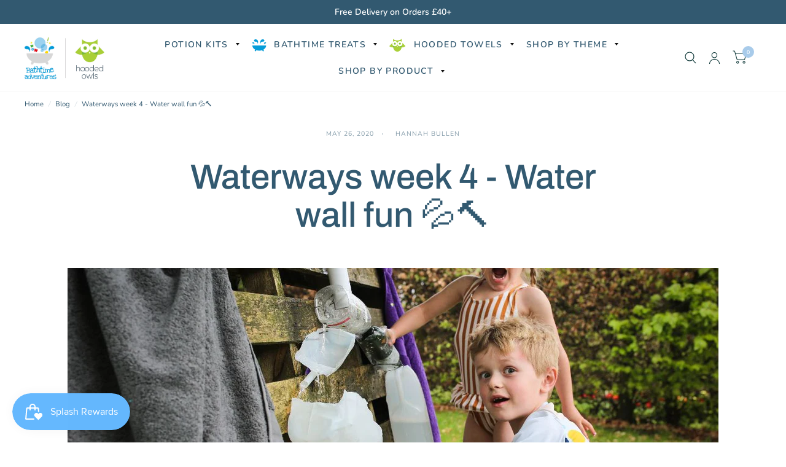

--- FILE ---
content_type: text/css
request_url: https://www.hoodedowls.co.uk/cdn/shop/t/41/assets/custom.css?v=55554461722568330301764176867
body_size: 1786
content:
.thb-full-menu>li{padding:0 10px;font-weight:700;letter-spacing:1px;text-transform:uppercase;font-size:12px}.cart-drawer-buttons--disabled{opacity:.5;pointer-events:none}.bg-secondary{background-color:var(--bg-secondary-body)}.button.bathtime,.spr-summary-actions-newreview.bathtime,input[type=submit].bathtime{background:var(--color-bathtime-button);color:#fff}.button.hooded,.spr-summary-actions-newreview.hooded,input[type=submit].hooded{background:var(--color-hooded-button);color:#fff}.collection-card.style3 .collection-card__content{position:absolute;top:0;left:0;width:100%;height:100%;z-index:20;padding:28px 35px 35px;display:flex;align-items:flex-end;justify-content:center}.collection-card.style3 h2{font-size:.9rem;line-height:1;font-weight:700;padding-bottom:5px;text-align:center;margin-top:0}.collection-card.style3 .collection-card__content div{max-width:100%;max-height:100%}.collection-card.style3 .collection-card__image{border-radius:0}.breadcrumbs_bottom{margin-bottom:var(--section-spacing-mobile)}.breadcrumbs_top{margin-top:calc(var(--section-spacing-mobile) - 25px)}.multicolumn__inner__centered-element{text-align:center;width:100%}.multicolumn__inner__centered-element img{margin-bottom:10px}.p{font-size:20px;line-height:24px;font-weight:700}.m-medium-3{flex:0 0 33.33333%}.m-medium-2{flex:0 0 50%}.slideshow__slide--no_overlayer .slideshow__slide-bg{position:relative}.slideshow__slide--no_overlayer.slideshow__slide{display:block}.slideshow .slideshow__slide--no_overlayer{padding-bottom:0}.menu-item-has-children img{margin-right:7px}.list-collections .collection-grid{padding-right:15px;padding-bottom:15px;grid-gap:0}#fsb_container{height:26px!important}.jdgm-carousel-title{font-size:1.5rem;font-weight:700;line-height:2rem}.cart-product-link img{margin-left:-28px;margin-right:5px;width:22px}.collection-card__collection-link{margin-top:15px;display:block}.section-header__header-graphic-wrapper{display:flex;justify-content:center;align-items:center}.section-header__header-graphic-wrapper img{margin-left:10px}.bathtime-text{color:var(--color-bathtime-button)}.hooded-text{color:var(--color-hooded-button)}.price{font-size:18px}.collection-container .facets-desktop-container{border-top:none}.style_vendor img{margin-right:10px}.multicolumn--padding-top{padding-top:var(--section-spacing-small)}.multicolumn__column--no-margin-bottom .multicolumn__image{margin-bottom:8px}.collection-type{margin-bottom:var(--section-spacing-small)}.collection-name{text-decoration:underline;margin-right:10px;text-transform:capitalize}facet-remove.active-facets{display:flex}#insta-feed h2{background:url(/cdn/shop/files/2_4fe6f12a-5c08-452c-a97d-2557aed6f76f.png?v=1666171139);width:fit-content;margin:0 auto 30px;background-repeat:no-repeat;background-position:left;padding-left:42px}.active-facets__button img{margin-right:5px}#insta-feed .instafeed-container{width:calc(100% / 3)!important;padding-top:calc(100% / 3)!important}#insta-feed{padding-bottom:45px}.social-links{display:flex}.social-links li{margin-right:18px}.thb-currency-code option{color:#000}.mobile-menu-active #tidio-chat,.open-cc #tidio-chat{display:none}.collection-card__content--bg-description{line-height:22px;margin-top:10px}.slideshow .flickity-page-dots .dot{width:20px;height:20px;border-radius:20px;background:#fff;opacity:1}.rich-text.small_spacing{padding:var(--section-spacing-small) 0px}.page-content-width{padding-top:var(--section-spacing-small)}.cart-drawer .product-recommendations-drawer scroll-shadow{overflow-x:auto;--scroll-shadow-right: none;--scroll-shadow-left: none}.cart-drawer .product-recommendations-drawer__products{width:fit-content;margin-bottom:10px}.secondary--dots.slideshow .flickity-page-dots li.is-selected{background-color:#d9d9d9}.hooded--dots.slideshow .flickity-page-dots li.is-selected{background-color:var(--color-hooded-button)}.bathtime--dots.slideshow .flickity-page-dots li.is-selected{background-color:var(--color-bathtime-button)}.decrease_spacing{padding-top:40px}.decrease_spacing .image-with-text__content{padding-top:10px;padding-bottom:40px}.product-card__vendor-icon{position:absolute;bottom:10px;left:10px;z-index:10}.filter-type label{cursor:pointer}.multicolumn--small_spacing{padding:40px 0}.collection-card.style3 .collection-card__image{transition:filter .3s ease-in-out}.collection-card.style3:hover .collection-card__image{filter:none;transition:filter .3s ease-in-out}.collection-card.style3:hover img,.collection-card:focus img{transform:none}.header.style1 .logolink{padding:0 20px}.product-popup-modal__content .product-popup-modal__content-header{height:auto;padding:20px}.product-popup-modal__content .product-popup-modal__content-header h4{margin-right:50px!important}.quantity.buttons_added .qty{-moz-appearance:textfield}.breadcrumbs_hide_mobile,#fsb_container,#qab_container{display:none!important}.open-cc{overflow:hidden}.split-text--p{margin-bottom:0}.cart-drawer .side-panel-content{overflow-y:auto;overflow-x:hidden}.cart-drawer .product-recommendations-drawer__products{scrollbar-width:auto;overflow-y:hidden;overflow-x:auto}.mobile-menu-drawer .thb-mobile-menu-footer{flex-wrap:wrap}.mobile-menu-drawer .thb-mobile-menu-footer .thb-mobile-account-link{padding-left:0!important;border-left:none!important}.blog-post-detail .featured-image{text-align:center}.page-header__bg.page-header__bg--has-mobile-img>img{display:none}.page-header__bg-img--mobile{height:100%}@media (min-width:768px){.page-header__bg.page-header__bg--has-mobile-img>img{display:block}.page-header__bg.page-header__bg--has-mobile-img .page-header__bg-img--mobile{display:none}.breadcrumbs_hide_mobile{display:block!important}.header.style1 .logolink{padding:0}.desktop-height-416{min-height:416px;max-height:416px}.desktop-height-416 .slideshow__slide{padding-bottom:0}.center-content{display:flex;flex-direction:column;align-items:center}.thb-quick-search--results .search-results-container,.thb-quick-search--popular{overflow:auto}#insta-feed{padding-left:45px;padding-right:45px}#insta-feed .instafeed-container{width:16.666667%!important;padding-top:16.666667%!important}.m-medium-3,.m-medium-2{flex:inherit}.slideshow__slide--no_overlayer.slideshow__slide{display:flex}.slideshow__slide--no_overlayer .slideshow__slide-bg{max-width:70%}.slideshow__slide--no_overlayer .slideshow__slide-bg{order:1}.collection-card.style3 .collection-card__content{padding:35px}}@media (max-width: 1446px) and (min-width:769px){.jdgm-carousel-title{font-size:2rem;line-height:2.5rem}}@media (min-width: 1447px){.jdgm-carousel-title{font-size:2rem;line-height:1.4}}@media (min-width: 370px){.collection-card.style3 h2{font-size:1.2rem}}.shopify-block.shopify-app-block{background-color:var(--bg-secondary-body);padding-top:var(--section-spacing-mobile, 0);padding-bottom:var(--section-spacing-mobile, 0)}@media only screen and (min-width: 768px){.shopify-block.shopify-app-block{padding-top:var(--section-spacing-desktop, 0);padding-bottom:var(--section-spacing-desktop, 0)}}.jdgm-carousel-item{font-size:16px!important}.thb-full-menu .sub-menu li a{text-transform:none!important}.announcement-bar p{letter-spacing:0!important;font-size:14px;font-weight:700}.collection-card__link{transition:opacity 1s ease-in-out;opacity:1}.collection-card__link:hover{transition:opacity .2s ease-in-out;opacity:.7}.text-with-icons__block-content p{line-height:1.2}.footer .thb-widget-title{border-bottom:1px dotted;padding-bottom:20px;font-weight:700}.accordion__content strong{font-weight:700!important}.product-form__input.product-form__input--block .form__label{display:none}.jdgm-rev-widg{padding:0 24px!important;border:none!important;margin:0 auto!important;max-width:1360px}.jdgm-rev-widg__title{margin-bottom:8px!important;font-size:2em!important}.jdgm-rev{margin-top:16px;background:#fff;padding:25px;border-radius:10px;border:none!important}.jdgm-rev__header{margin-bottom:20px!important}.jdgm-rev__icon{display:none!important}.jdgm-rev__reply{border-left:none!important;border-radius:6px;padding:1px 30px 15px!important;margin-top:10px!important}.jdgm-rev__replier-wrapper{padding-top:8px;font-weight:700!important;margin-bottom:10px!important}h1.thb-shop-title{font-size:2.3em!important;line-height:1.2!important;text-transform:none!important}.page-header__inner{max-width:1360px!important}.page-header__inner img{display:none}.page-header__inner a{color:#fff;text-decoration:underline}.page-header__bg{overflow:hidden}.template-cart .product-recommendations,.template-cart .featured-collection{background-color:var(--bg-secondary-body)}.template-cart .featured-collection{margin-top:0;padding-top:var(--section-spacing-mobile, 0);padding-bottom:var(--section-spacing-mobile, 0)}@media only screen and (min-width: 768px){.template-cart .featured-collection{margin-top:0;padding-top:var(--section-spacing-desktop, 0);padding-bottom:var(--section-spacing-desktop, 0)}}.delivery-image{max-width:270px}@media screen and (min-width: 498px){.delivery-image{max-width:370px}}.jdgm-rev-widg__reviews{display:block}@media screen and (min-width: 898px){.jdgm-rev-widg__reviews{display:grid;grid-template-columns:1fr 1fr 1fr}}.btn-disabled{pointer-events:none;cursor:pointer;opacity:.5}.btn-active{pointer-events:all;opacity:1}.policy-required,.cart-policy-required{cursor:pointer}.p-policy{margin-top:1.25rem}.multicolumn__column{display:flex;flex-direction:column}.multicolumn__content{display:flex;flex-grow:1}.multicolumn__content__inner{display:flex;flex-direction:column;justify-content:space-between;flex:1}.multicolumn__content__text{display:flex;flex-direction:column;flex:1;justify-content:space-between}#gift-note{width:100%;margin-bottom:0;min-height:120px}.klaviyo-bis-trigger{position:relative;display:flex;justify-content:center;align-items:center;min-height:57px;height:100%;color:#fff!important;background:var(--color-accent);border:1px solid var(--color-accent);border-radius:var(--button-border-radius, 3px);padding:5px 15px;margin-bottom:25px}.klaviyo-bis-trigger:before{content:"";display:block;position:absolute;top:0;left:0;width:100%;height:100%;transform:translateY(100%);z-index:5}.klaviyo-bis-trigger:hover:before{transform:translateY(0);background:#0000001a}#is-a-gift #gift-receipt{margin:0}.cart-drawer .side-panel-inner .side-panel-footer #is-a-gift p{text-align:right;margin-bottom:5px}.cart-drawer .side-panel-inner .side-panel-footer .gift-message #gift-note{min-height:60px}
/*# sourceMappingURL=/cdn/shop/t/41/assets/custom.css.map?v=55554461722568330301764176867 */


--- FILE ---
content_type: text/css
request_url: https://www.hoodedowls.co.uk/cdn/shop/t/41/assets/article.css?v=73529578637260575371738149721
body_size: 181
content:
.blog-post-detail--navigation,.blog-post-detail--navigation-link svg{transition:all .25s cubic-bezier(.104,.204,.492,1)}.blog-post-detail{max-width:1060px;margin:0 auto}.blog-post-detail .post-meta-wrapper{font-size:.75rem;opacity:.6;letter-spacing:.1em;text-transform:uppercase;margin-bottom:20px}.blog-post-detail .post-meta-wrapper aside{display:inline-flex;margin:0 15px 10px;position:relative}.blog-post-detail .post-meta-wrapper aside:after{content:"";display:inline-block;width:2px;height:2px;border-radius:1px;background:var(--color-accent);opacity:.6;position:absolute;top:50%;margin-top:-1px;right:-15px}.blog-post-detail .post-meta-wrapper aside:last-child:after{content:none}.blog-post-detail .post-title{max-width:750px;margin:0 auto 30px;text-align:center}@media only screen and (min-width: 768px){.blog-post-detail .post-title{margin-bottom:55px}}.blog-post-detail .featured-image{margin-left:-12.5px;margin-right:-12.5px;width:calc(100% + 25px);margin-bottom:35px}@media only screen and (min-width: 768px){.blog-post-detail .featured-image{margin-bottom:65px;margin-left:0;margin-right:0;width:100%}}.blog-post-detail .post-content{margin-bottom:30px}.blog-post-detail .post-content p+h1,.blog-post-detail .post-content p+h2,.blog-post-detail .post-content p+h3,.blog-post-detail .post-content p+h4,.blog-post-detail .post-content p+h5,.blog-post-detail .post-content p+h6{margin-top:40px}.blog-post-detail .article-tags{font-size:15px;padding:20px 0 40px}.blog-post-detail .article-tags span{margin-right:5px}.blog-post-detail .article-tags .text-button{margin-right:0}.blog-post-detail .share-article{text-align:center;border-top:1px solid var(--color-border);padding:30px 0}.blog-post-detail--navigation{background:var(--bg-body);display:grid;grid-gap:40px;height:58px;padding:0 12.5px;grid-template-columns:1fr auto 1fr;align-items:center;box-shadow:0 10px 15px #0000001a;position:sticky;top:var(--article-nav-offset-mobile, 64px);right:0;left:0;z-index:10;visibility:hidden;opacity:0;pointer-events:none}.blog-post-detail--navigation.navigation--sticky{opacity:1;pointer-events:all;visibility:visible}@media only screen and (min-width: 768px){.blog-post-detail--navigation{padding:0 40px;top:var(--article-nav-offset-desktop, 80px);height:64px}}.blog-post-detail--navigation+.blog-post-detail--offset{margin-top:calc(-1 * var(--article-nav-height-mobile, 58px))}@media only screen and (min-width: 768px){.blog-post-detail--navigation+.blog-post-detail--offset{margin-top:calc(-1 * var(--article-nav-height-mobile, 64px))}}.blog-post-detail--navigation-bar{display:block;height:4px;position:absolute;bottom:0;left:0;width:100%;transform:scaleX(0);background:var(--color-accent2);transform-origin:left center}.blog-post-detail--navigation-current{overflow:hidden;width:100%}.blog-post-detail--navigation-current>div{display:flex;white-space:nowrap;text-overflow:ellipsis;overflow:hidden;align-items:center}.blog-post-detail--navigation-current>div span{display:none;margin-right:5px;font-size:.9375rem}@media only screen and (min-width: 768px){.blog-post-detail--navigation-current>div span{display:inline}}.blog-post-detail--navigation-current>div h6{margin:0;font-size:17px;line-height:inherit;overflow:hidden;text-overflow:ellipsis}.blog-post-detail--navigation-link{display:flex;align-items:center;font-size:.6875rem;font-weight:600;text-transform:uppercase;letter-spacing:.2em}.blog-post-detail--navigation-link span{display:none;white-space:nowrap}@media only screen and (min-width: 768px){.blog-post-detail--navigation-link span{display:inline}}.blog-post-detail--navigation-link.navigation-prev{margin-right:auto}.blog-post-detail--navigation-link.navigation-prev span{margin-left:20px}.blog-post-detail--navigation-link.navigation-prev:hover svg{transform:translate(-12%)}.blog-post-detail--navigation-link.navigation-next{text-align:right;margin-left:auto}.blog-post-detail--navigation-link.navigation-next span{margin-right:20px}.blog-post-detail--navigation-link.navigation-next:hover svg{transform:translate(12%)}.share-article{font-size:.8125rem;line-height:1;margin-bottom:25px}.share-article svg{height:16px;width:auto;margin-right:10px}.share-article a{display:inline-flex;align-items:center;margin-right:25px;white-space:nowrap}
/*# sourceMappingURL=/cdn/shop/t/41/assets/article.css.map?v=73529578637260575371738149721 */


--- FILE ---
content_type: text/css
request_url: https://www.hoodedowls.co.uk/cdn/shop/t/41/assets/comments.css?v=73588953207421784441738149721
body_size: 40
content:
.comments-wrapper{padding-top:80px;position:relative}.comments-wrapper:before{content:"*";color:var(--color-accent);opacity:.2;position:absolute;top:0;left:50%;transform:translate(-50%);line-height:1;font-size:80px}.comments-container{padding-bottom:60px}.comments-container h4{display:block;padding:0 5%;text-align:center;margin-bottom:55px}.comments-container h4 span{font-weight:400}.commentlist{list-style:none;margin:0;display:block;padding:0}.commentlist>.comment:last-child .comment-body{margin-bottom:0;border-bottom:0;padding-bottom:0}.commentlist .comment_container{position:relative}.commentlist .comment-body{position:relative;padding-left:75px;padding-bottom:20px}@media only screen and (min-width: 768px){.commentlist .comment-body{min-height:135px;padding-left:135px;padding-bottom:35px}}.commentlist .comment-body .star-rating{float:right}.commentlist .comment-body p.meta{margin-bottom:10px}.commentlist .comment-body p:last-child{margin-bottom:0}.commentlist .comment{margin:0}.commentlist .comment:before{display:none!important}.commentlist .comment .comment-author{display:block;font-size:.9375rem;margin-bottom:10px}.commentlist .comment .comment-author .fn{display:inline-block;font-weight:500;font-style:normal;font-size:inherit;color:inherit}.commentlist .comment .comment-author .fn:before{content:none}.commentlist .comment .comment-meta{display:inline-block;line-height:1}.commentlist .comment .avatar{width:50px;height:50px;position:absolute;top:0;left:0;border-radius:50%}@media only screen and (min-width: 768px){.commentlist .comment .avatar{width:100px;height:100px}}.commentlist .comment .comment-awaiting-moderation{font-size:.625rem}.commentlist .comment p{font-size:.875rem;word-break:break-word}.commentlist .comment .children{list-style:none;margin-left:10px;margin-bottom:20px}@media only screen and (min-width: 768px){.commentlist .comment .children{margin-left:109px}}.comment-respond{padding-top:50px}.comment-respond .comment-reply-title,.comment-respond .comment-notes{text-align:center}.comment-respond .comment-notes{font-size:.9375rem}.comment-respond .comment-reply-title{margin-bottom:5px}.comment-respond .comment-reply-title--container{margin-bottom:40px}.comment-respond .form-notification{margin-bottom:15px}.comment-form-fields{display:grid;grid-template-columns:repeat(1,1fr);grid-template-rows:repeat(3,auto);line-height:1;grid-column-gap:20px}@media only screen and (min-width: 768px){.comment-form-fields{grid-template-columns:repeat(2,1fr)}.comment-form-fields .field:nth-child(1){grid-column-end:span 2}.comment-form-fields .button{grid-column-end:span 2}}
/*# sourceMappingURL=/cdn/shop/t/41/assets/comments.css.map?v=73588953207421784441738149721 */


--- FILE ---
content_type: text/javascript
request_url: https://www.hoodedowls.co.uk/cdn/shop/t/41/assets/custom.js?v=154557004780863761271738149721
body_size: -150
content:
const cart_drawer=document.querySelector(".cart-drawer"),cart_page=window.location.href.indexOf("cart")>-1;if(cart_drawer||cart_page){let updateCart2=function(data){cart_drawer_buttons?.classList.add("cart-drawer-buttons--disabled"),fetch(`${theme.routes.cart_update_url}.js`,{method:"POST",headers:{"Content-Type":"application/json",Accept:"application/json"},body:JSON.stringify(data)}).then(function(){cart_drawer_buttons?.classList.remove("cart-drawer-buttons--disabled")})},saveNotes2=function(){fetch(`${theme.routes.cart_update_url}.js`,{method:"POST",headers:{"Content-Type":"application/json",Accept:"application/json"},body:JSON.stringify({note:order_note.value})})};var updateCart=updateCart2,saveNotes=saveNotes2;const gift_check=document.querySelector("#gift-receipt"),gift_note=document.querySelector("#gift-note"),cart_drawer_buttons=document.querySelector(".cart-drawer-buttons");if(gift_check&&gift_check.addEventListener("change",function(){updateCart2({attributes:{"gift-note":gift_note.value,"gift-receipt":gift_check.checked}})}),gift_note){let doneTyping2=function(){console.log("TYPING DONE"),updateCart2({attributes:{"gift-note":gift_note.value,"gift-receipt":gift_check.checked}})};var doneTyping=doneTyping2;console.log("Cart Note");var typingTimer,doneTypingInterval=1e3;gift_note.addEventListener("keyup",function(){clearTimeout(typingTimer),typingTimer=setTimeout(doneTyping2,doneTypingInterval)}),gift_note.addEventListener("keydown",function(){console.log("TYPING"),clearTimeout(typingTimer),cart_drawer_buttons?.classList.add("cart-drawer-buttons--disabled")})}const order_note=document.getElementById("CartSpecialInstructions");if(order_note){let doneTyping2=function(){saveNotes2()};var doneTyping=doneTyping2,typingTimer,doneTypingInterval=1e3;order_note.addEventListener("keyup",function(){clearTimeout(typingTimer),typingTimer=setTimeout(doneTyping2,doneTypingInterval)}),order_note.addEventListener("keydown",function(){clearTimeout(typingTimer),cart_drawer_buttons?.classList.add("cart-drawer-buttons--disabled")})}}
//# sourceMappingURL=/cdn/shop/t/41/assets/custom.js.map?v=154557004780863761271738149721


--- FILE ---
content_type: text/javascript
request_url: https://www.hoodedowls.co.uk/cdn/shop/t/41/assets/app.min.js?v=94602370548343431941738149721
body_size: 3765
content:
function debounce(fn, wait) {
  let t;
  return (...args) => {
    clearTimeout(t);
    t = setTimeout(() => fn.apply(this, args), wait);
  };
}

/**
 *  @class
 *  @function Quantity
 */
if (!customElements.get('quantity-selector')) {
  class QuantityInput extends HTMLElement {
    constructor() {
      super();
      this.input = this.querySelector('.qty');
      this.step = this.input.getAttribute('step');
      this.changeEvent = new Event('change', {
        bubbles: true
      });
      // Create buttons
      this.subtract = this.querySelector('.minus');
      this.add = this.querySelector('.plus');

      // Add functionality to buttons
      this.subtract.addEventListener('click', () => this.change_quantity(-1 * this.step));
      this.add.addEventListener('click', () => this.change_quantity(1 * this.step));

    }
    connectedCallback() {
      this.classList.add('buttons_added');
    }
    change_quantity(change) {
      // Get current value
      let quantity = Number(this.input.value);

      // Ensure quantity is a valid number
      if (isNaN(quantity)) quantity = 1;

      // Change quantity
      quantity += change;

      // Ensure quantity is always a number
      quantity = Math.max(quantity, 1);

      // Output number
      this.input.value = quantity;

      this.input.dispatchEvent(this.changeEvent);
    }
  }
  customElements.define('quantity-selector', QuantityInput);
}


/**
 *  @class
 *  @function ArrowSubMenu
 */
class ArrowSubMenu {

  constructor(self) {
    this.submenu = self.parentNode.querySelector('.sub-menu');
		this.arrow = self;
    // Add functionality to buttons
    self.addEventListener('click', (e) => this.toggle_submenu(e));
  }

  toggle_submenu(e) {
    e.preventDefault();
    let submenu = this.submenu;

    if (!submenu.classList.contains('active')) {
      submenu.classList.add('active');

    } else {
      submenu.classList.remove('active');
			this.arrow.blur();
    }
  }
}
let arrows = document.querySelectorAll('.thb-arrow');
arrows.forEach((arrow) => {
  new ArrowSubMenu(arrow);
});

/**
 *  @class
 *  @function ProductGrid
 */
class ProductGrid {

  constructor(self) {
    this.swatches = self.querySelector('.product-card-swatches');
    this.image = self.querySelector('.product-featured-image-link .product-primary-image');
    this.quickview_button = self.querySelector('.product-card-quickview');


    if (this.swatches) {
      this.enableSwatches(this.swatches, this.image);
    }
    if (this.quickview_button) {
      this.enableQuickview(this.quickview_button);
    }
  }

  enableSwatches(swatches, image) {
    let swatch_list = swatches.querySelectorAll('.product-card-swatch'),
      active = swatches.querySelector('.product-card-swatch.active');

    swatch_list.forEach((swatch, index) => {

      swatch.addEventListener('mouseover', function() {

        [].forEach.call(swatch_list, function(el) {
          el.classList.remove('active');
        });
        if (image) {
          image.setAttribute('srcset', swatch.dataset.srcset);
        }

        swatch.classList.add('active');
      });
      swatch.addEventListener('click', function(evt) {
        window.location.href = this.dataset.href;
        evt.preventDefault();
      });
    });
  }
  enableQuickview(quickview_button) {
    const _this = this,
      drawer = document.getElementById('Product-Drawer'),
      body = document.body;

		quickview_button.addEventListener('click', function(evt) {
      evt.preventDefault();
      let productHandle = quickview_button.dataset.productHandle,
        	href = `${theme.routes.root_url}/products/${productHandle}?view=quick-view`;

      // remove double `/` in case shop might have /en or language in URL
      href = href.replace('//', '/');
      if (!href || !productHandle) {
        return;
      }
      if (quickview_button.classList.contains('loading')) {
        return;
      }
      quickview_button.classList.add('loading');
      fetch(href, {
          method: 'GET'
        })
        .then((response) => {
          quickview_button.classList.remove('loading');
          return response.text();
        })
        .then(text => {
          const sectionInnerHTML = new DOMParser()
            .parseFromString(text, 'text/html')
            .querySelector('#Product-Drawer-Content').innerHTML;
          _this.renderQuickview(sectionInnerHTML, drawer, body);

        });
    });
  }
  renderQuickview(sectionInnerHTML, drawer, body) {
    if (sectionInnerHTML) {
      drawer.querySelector('#Product-Drawer-Content').innerHTML = sectionInnerHTML;
      let quantity = drawer.querySelector('.quantity:not(.buttons_added)');
      if (quantity) {
        new QuantityInput(quantity);
      }

      setTimeout(() => {
        new ProductQuickSlider();
        if (Shopify && Shopify.PaymentButton) {
          Shopify.PaymentButton.init();
        }
      }, 300);
      body.classList.add('open-cc');
      drawer.classList.add('active');
			drawer.querySelector('.side-panel-close').focus();
    }
  }
}
let products = document.querySelectorAll('.product-card');
products.forEach((product) => {
  new ProductGrid(product);
});

/**
 *  @class
 *  @function MobileMenu
 */
class MobileMenu {

  constructor() {
		const header = document.getElementById('shopify-section-header'),
					header_main = document.getElementById("header"),
    			menu = document.getElementById('mobile-menu'),
					links = menu.querySelectorAll('.menu-item-has-children'),
				 	toggle = header.querySelector('.mobile-toggle-wrapper'),
          body = document.querySelector('body'),
					setAnnouncementHeight = this.setAnnouncementHeight;

    links.forEach((link) => {
      let link_container = link.querySelector('.link-container'),
					link_a = link_container.querySelector('a'),
        	link_span = link_container.querySelector('span');

      link_span.addEventListener('click', (e) => {
				link.classList.toggle('active');
        //e.preventDefault();
      });
			link_a.addEventListener('click', (e) => {
				link.classList.toggle('active');

				if (!link.classList.contains('active')) {
					link_a.blur();
				}
        //e.preventDefault();
      });
    });
		let closeAnimation = this.closeAnimation;

    document.addEventListener('keydown', (e) => {

      if (e.code.toUpperCase() === 'ESCAPE') {
        toggle.removeAttribute('open');
      }
    });
		toggle.querySelector('.mobile-toggle').addEventListener('click', (e) => {
			toggle.classList.toggle('active');
      body.classList.toggle('mobile-menu-active');
			setAnnouncementHeight( header );
			if ( ! toggle.classList.contains('active')) {
				e.preventDefault();
				this.closeAnimation(toggle);
			}
      if (!body.classList.contains('mobile-menu-active')) {
        e.preventDefault();
        this.closeAnimation(body);
      }
			window.dispatchEvent( new Event('resize.resize-select') );
    });

		// Sticky Header Class
		let observer = new IntersectionObserver(function(entries) {
      if (entries[0].intersectionRatio === 0) {
        header_main.classList.add("is-sticky");
      } else if (entries[0].intersectionRatio === 1) {
        header_main.classList.remove("is-sticky");
      }
    }, {
      threshold: [0, 1]
    });
    observer.observe(document.querySelector(".header--sticky"));

		// Mobile Menu offset
		window.addEventListener('scroll', function() {
			if ( window.innerWidth < 1069 ) {
				setAnnouncementHeight(header);
			}
		});
		window.dispatchEvent( new Event('scroll') );
  }
	setAnnouncementHeight(header) {
		let h = header.getBoundingClientRect().top;
		document.documentElement.style.setProperty('--header-offset', h + 'px');
	}
	closeAnimation(detailsElement) {
    let animationStart;

    const handleAnimation = (time) => {
      if (animationStart === undefined) {
        animationStart = time;
      }

      const elapsedTime = time - animationStart;

      if (elapsedTime < 400) {
        window.requestAnimationFrame(handleAnimation);
      } else {
        detailsElement.removeAttribute('open');
      }
    }

    window.requestAnimationFrame(handleAnimation);
  }
}
/**
 *  @class
 *  @function PanelClose
 */
class PanelClose extends HTMLElement {

  constructor() {
		super();
    let cc = document.querySelector('.click-capture');

    // Add functionality to buttons
    this.addEventListener('click', (e) => this.close_panel(e));
    document.addEventListener('keydown', (e) => {
      if (e.code.toUpperCase() === 'ESCAPE') {
        document.querySelectorAll('.side-panel').forEach((panel) => {
          panel.classList.remove('active');
          document.body.classList.remove('open-cc');
        });
      }
    });
    cc.addEventListener('click', (e) => {
      document.body.classList.remove('open-cc');
			if (document.querySelector('.side-panel.active')) {
	      document.querySelector('.side-panel.active').classList.remove('active');
			}
    });
  }

  close_panel(e) {
    e.preventDefault();
    let panel = e.target.closest('.side-panel');
    panel.classList.remove('active');
    document.body.classList.remove('open-cc');
  }
}
customElements.define('side-panel-close', PanelClose);

/**
 *  @class
 *  @function CartDrawer
 */
class CartDrawer {

  constructor() {
    this.container = document.getElementById('Cart-Drawer');

		if ( ! this.container ) {
			return;
		}
    let _this = this,
				button = document.getElementById('cart-drawer-toggle'),
	      quantities = this.container.querySelectorAll('.quantity input'),
	      removes = this.container.querySelectorAll('.remove');


    // Add functionality to buttons
    button.addEventListener('click', (e) => {
      e.preventDefault();
      document.body.classList.add('open-cc');
      this.container.classList.add('active');
			this.container.focus();
    });
      
    const policyRequired = this.container.querySelector('.policy-required');
    if (policyRequired) {
      const cartCheckoutBtn = this.container.querySelector('.checkout--drawer');
      
      policyRequired.addEventListener('change', function(){
        if (policyRequired.checked == false) {
          cartCheckoutBtn.classList.add('btn-disabled');
        } else {
          cartCheckoutBtn.classList.remove('btn-disabled');
        };
      });
    }

    this.debouncedOnChange = debounce((event) => {
      this.onChange(event);
    }, 300);

    this.container.addEventListener('change', this.debouncedOnChange.bind(this));

		this.notesToggle();
  }
  onChange(event) {
		if ( event.target.classList.contains('qty')) {
			this.updateQuantity(event.target.dataset.index, event.target.value);
		}
		this.removeProductEvent();
  }
	removeProductEvent() {
		let removes = this.container.querySelectorAll('.remove');

		removes.forEach((remove) => {
      remove.addEventListener('click', (event) => {
        this.updateQuantity(event.target.dataset.index, '0');

        event.preventDefault();
      });
    });
  }
  getSectionsToRender() {
    return [{
      id: 'Cart-Drawer',
      section: 'cart-drawer',
      selector: '.cart-drawer'
    },
    {
      id: 'cart-drawer-toggle',
      section: 'cart-bubble',
      selector: '.thb-item-count'
    }];
  }
  getSectionInnerHTML(html, selector) {
    return new DOMParser()
      .parseFromString(html, 'text/html')
      .querySelector(selector).innerHTML;
  }
	notesToggle() {
		let notes_toggle = document.getElementById('order-note-toggle');

		if ( ! notes_toggle ) {
			return;
		}

		notes_toggle.addEventListener('click', (event) => {
			notes_toggle.nextElementSibling.classList.add('active');
		});
		notes_toggle.nextElementSibling.querySelectorAll('.button, .order-note-toggle__content-overlay').forEach((el) => {
			el.addEventListener('click', (event) => {
				notes_toggle.nextElementSibling.classList.remove('active');
				this.saveNotes();
			});
		});
	}
	saveNotes() {
		fetch(`${theme.routes.cart_update_url}.js`, {
      method: 'POST',
			headers: {
				'Content-Type': 'application/json',
				'Accept': `application/json`
			},
    	body: JSON.stringify({
        'note': document.getElementById('mini-cart__notes').value
      })
    });
	}
  updateQuantity(line, quantity) {
    this.container.querySelector(`#CartDrawerItem-${line}`).classList.add('thb-loading');
    const body = JSON.stringify({
      line,
      quantity,
      sections: this.getSectionsToRender().map((section) => section.section),
      sections_url: window.location.pathname
    });

    fetch(`${theme.routes.cart_change_url}`, {
        method: 'POST',
        headers: {
          'Content-Type': 'application/json',
          'Accept': `application/json`
        },
        ...{
          body
        }
      })
      .then((response) => {
        return response.text();
      })
      .then((state) => {
        const parsedState = JSON.parse(state);


        this.getSectionsToRender().forEach((section => {
          const elementToReplace = document.getElementById(section.id).querySelector(section.selector) || document.getElementById(section.id);

          elementToReplace.innerHTML = this.getSectionInnerHTML(parsedState.sections[section.section], section.selector);

          let quantities = elementToReplace.querySelectorAll('.quantity:not(.buttons_added)');
					let removes = this.container.querySelectorAll('.remove');
          if (quantities) {
            quantities.forEach((quantity) => {
              new QuantityInput(quantity);
            });
          }
					if (removes) {
						removes.forEach((remove) => {
				      remove.addEventListener('click', (event) => {
				        this.updateQuantity(event.target.dataset.index, '0');

				        event.preventDefault();
				      });
				    });
					}
					this.notesToggle();

        }));
				if ( this.container.querySelector(`#CartDrawerItem-${line}`).length ) {
	        this.container.querySelector(`#CartDrawerItem-${line}`).classList.remove('thb-loading');
				}
      });
  }
}

/**
 *  @class
 *  @function ModalDialog
 */
class ModalDialog extends HTMLElement {
  constructor() {
    super();
    this.querySelector('[id^="ModalClose-"]').addEventListener(
      'click',
      this.hide.bind(this)
    );
    this.addEventListener('keyup', (event) => {
      if (event.code.toUpperCase() === 'ESCAPE') this.hide();
    });
    if (this.classList.contains('media-modal')) {
      this.addEventListener('pointerup', (event) => {
        if (event.pointerType === 'mouse' && !event.target.closest('product-model')) this.hide();
      });
    } else {
      this.addEventListener('click', (event) => {
        if (event.target.nodeName === 'MODAL-DIALOG') this.hide();
      });
    }
  }

  connectedCallback() {
    if (this.moved) return;
    this.moved = true;
    document.body.appendChild(this);
  }

  show(opener) {
    this.openedBy = opener;
    document.body.classList.add('overflow-hidden');
    this.setAttribute('open', '');
  }

  hide() {
    document.body.classList.remove('overflow-hidden');
    this.removeAttribute('open');
		this.querySelectorAll('.js-youtube').forEach((video) => {
	    video.contentWindow.postMessage('{"event":"command","func":"' + 'pauseVideo' + '","args":""}', '*');
	  });
	  this.querySelectorAll('.js-vimeo').forEach((video) => {
	    video.contentWindow.postMessage('{"method":"pause"}', '*');
	  });
		this.querySelectorAll('video').forEach((video) => video.pause());
  }
}
customElements.define('modal-dialog', ModalDialog);

class ModalOpener extends HTMLElement {
  constructor() {
    super();

    const button = this.querySelector('button');

    if (!button) return;
    button.addEventListener('click', () => {
      const modal = document.querySelector(this.getAttribute('data-modal'));
      if (modal) modal.show(button);
    });
  }
}
customElements.define('modal-opener', ModalOpener);

/**
 *  @class
 *  @function ProductRecommendations
 */
class ProductRecommendations extends HTMLElement {
	constructor() {
		super();

	}
	fetchProducts() {
		fetch(this.dataset.url)
			.then(response => response.text())
			.then(text => {
				const html = document.createElement('div');
				html.innerHTML = text;
				const recommendations = html.querySelector('product-recommendations');

				if (recommendations && recommendations.innerHTML.trim().length) {
					this.innerHTML = recommendations.innerHTML;
				}

				this.classList.add('product-recommendations--loaded');

				let products = this.querySelectorAll('.product-card');
				products.forEach((product) => {
				  new ProductGrid(product);
				});
			})
			.catch(e => {
				console.error(e);
			});
	}
	connectedCallback() {
		this.fetchProducts();
	}
}

customElements.define('product-recommendations', ProductRecommendations);

/**
 *  @class
 *  @function Localization
 */
class Localization {
  constructor() {
		let _this = this;
		// resize on initial load
		document.querySelectorAll(".thb-localization-forms").forEach((localization) => {
			localization.addEventListener("change", (e) => {
				localization.querySelector('form').submit();
			});
		});
	}
}



/**
 *  @class
 *  @function SelectWidth
 */
class SelectWidth {
  constructor() {
		let _this = this;
		// resize on initial load
		document.querySelectorAll(".resize-select").forEach(_this.resizeSelect);

		// delegated listener on change
		document.body.addEventListener("change", (e) => {
	    if (e.target.matches(".resize-select") && e.target.offsetParent !== null) {
	       _this.resizeSelect(e.target);
	    }
		});
		window.addEventListener('resize.resize-select', function() {
			document.querySelectorAll(".resize-select").forEach(_this.resizeSelect);
		});
	}

	resizeSelect(sel) {
	  let tempOption = document.createElement('option');
	  tempOption.textContent = sel.selectedOptions[0].textContent;

	  let tempSelect = document.createElement('select');
	  tempSelect.style.visibility = "hidden";
	  tempSelect.style.position = "fixed";
	  tempSelect.appendChild(tempOption);

	  sel.after(tempSelect);
		if ( tempSelect.clientWidth > 0 ) {
		  sel.style.width = `${+tempSelect.clientWidth + 10}px`;
		}
	  tempSelect.remove();
	}
}

/**
 *  @class
 *  @function ProductQuickSlider
 */
class ProductQuickSlider {
  constructor() {
    this.container = document.getElementById('Product-Quick-Slider');

    if (!this.container) {
      return;
    }

    const flkty = new Flickity(this.container, {
      contain: true,
      cellAlign: 'left',
      pageDots: false,
      freeScroll: true,
      initialIndex: '.is-initial-selected',
      prevNextButtons: false,
      cellSelector: '.product-quick-images__slide'
    });
    let scrollbar = document.querySelector('.product-quick-images__scrollbar>div');
    flkty.on('scroll', function( progress ) {
      progress = Math.max(0, Math.min(1, progress));
      scrollbar.style.transform = 'scaleX(' + progress + ')';
    });

  }
}
if (typeof SelectWidth !== 'undefined') {
	new SelectWidth();
}
window.addEventListener('load', () => {

	if (typeof Localization !== 'undefined') {
		new Localization();
	}
	if (typeof CartDrawer !== 'undefined') {
	  new CartDrawer();
	}
	if (typeof MobileMenu !== 'undefined') {
	  new MobileMenu();
	}

});
